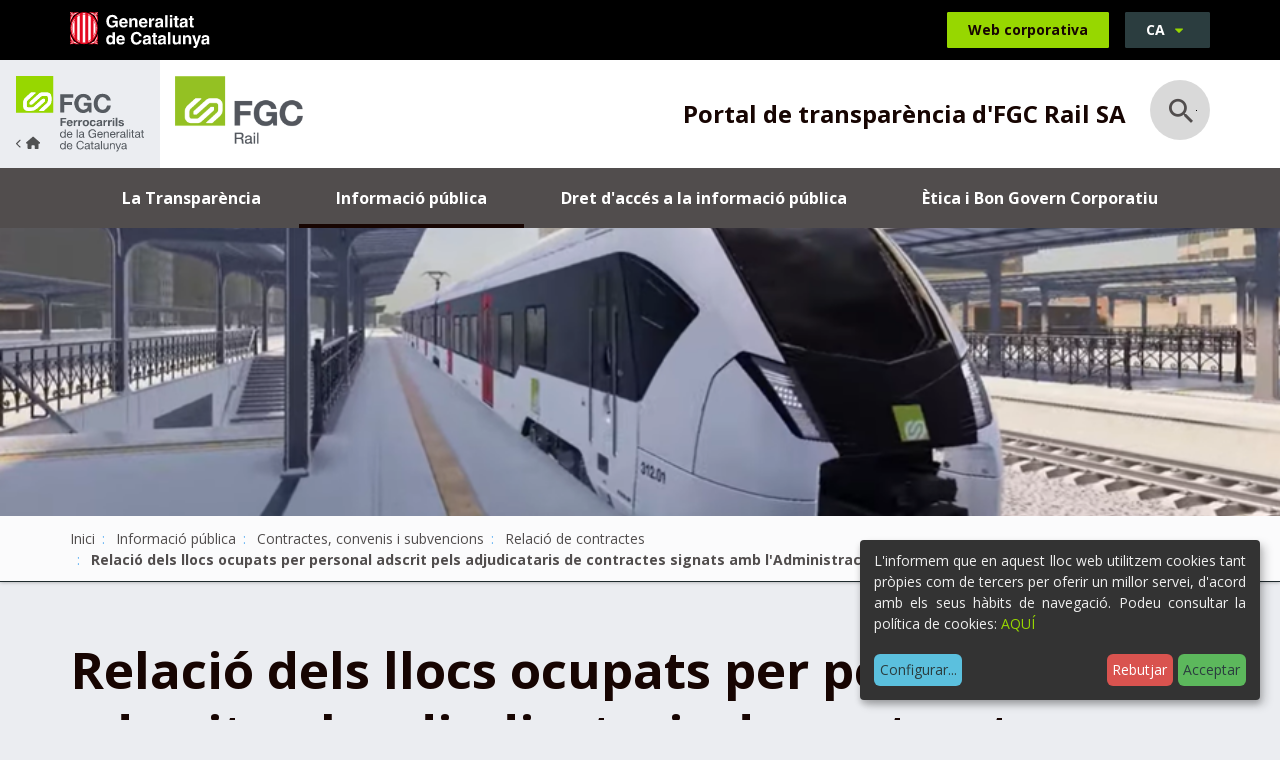

--- FILE ---
content_type: text/html;charset=utf-8
request_url: https://transparencia.fgc.cat/ca/societats-participades-per-fgc/fgc-rail-sa/informacio-publica/contractes-convenis-i-encarrecs-de-gestio/relacio-contractes/relacio-dels-llocs-ocupats-per-personal-adscrit-pels-adjudicataris-de-contractes-signats-amb-administracio
body_size: 9391
content:
<!DOCTYPE html>
<html xmlns="http://www.w3.org/1999/xhtml" lang="ca" xml:lang="ca">
  <head><meta http-equiv="Content-Type" content="text/html; charset=UTF-8" />
    <title>Relació dels llocs ocupats per personal adscrit pels adjudicataris de contractes signats amb l'Administració - Ferrocarrils Generalitat de Catalunya</title>

    <meta name="description" content="Transparència i dades obertes dels Ferrocarrils de la Generalitat de Catalunya." />


    <!-- import google fonts -->
    <link rel="preconnect" href="https://fonts.googleapis.com" />
    <link rel="preconnect" href="https://fonts.gstatic.com" crossorigin="" />
    <link href="https://fonts.googleapis.com/css2?family=Open+Sans:ital,wght@0,400;0,600;0,700;1,400&amp;display=swap" rel="stylesheet" />

    <!-- css links -->
    <link rel="stylesheet" type="text/css" href="/++theme++ferrocarrils_gc/styles/build/product.ferrocarrils_gc.min.css" />
    <!-- css links end -->
    <link rel="stylesheet" type="text/css" href="/++theme++ferrocarrils_gc/styles/css/custom.css" />

    <!-- SVG iExplorer -->
    <script src="/++theme++ferrocarrils_gc/js/svg4everybody.min.js"></script>
    
  <meta name="msapplication-TileColor" content="#da532c" /><meta name="theme-color" content="#ffffff" /><meta name="twitter:card" content="summary" /><meta property="og:site_name" content="Ferrocarrils Generalitat de Catalunya" /><meta property="og:title" content="Relació dels llocs ocupats per personal adscrit pels adjudicataris de contractes signats amb l&amp;#x27;Administració" /><meta property="og:type" content="website" /><meta name="twitter:site" content="@FGCcorporatiu" /><meta property="og:article:publisher" content="https://www.facebook.com/fgcferrocarrils" /><meta property="og:url" content="https://transparencia.fgc.cat/ca/societats-participades-per-fgc/fgc-rail-sa/informacio-publica/contractes-convenis-i-encarrecs-de-gestio/relacio-contractes/relacio-dels-llocs-ocupats-per-personal-adscrit-pels-adjudicataris-de-contractes-signats-amb-administracio" /><meta property="og:description" content="" /><meta property="og:image" content="https://transparencia.fgc.cat/++theme++ferrocarrils_gc/img/fgc.png" /><meta property="og:image:type" content="image/png" /><meta name="DC.date.created" content="2022-08-04T12:17:50+01:00" /><meta name="DC.date.modified" content="2025-04-09T11:21:14+01:00" /><meta name="DC.type" content="Fitxa" /><meta name="DC.format" content="text/plain" /><meta name="DC.language" content="ca" /><meta name="DC.date.valid_range" content="2022/08/26 - " /><meta name="viewport" content="width=device-width, initial-scale=1.0" /><meta name="generator" content="Plone - http://plone.com" /><link rel="icon" type="image/png" sizes="32x32" href="https://transparencia.fgc.cat/++theme++ferrocarrils_gc/favicons//favicon-32x32.png" /><link rel="icon" type="image/png" sizes="16x16" href="https://transparencia.fgc.cat/++theme++ferrocarrils_gc/favicons//favicon-16x16.png" /><link rel="manifest" href="https://transparencia.fgc.cat/++theme++ferrocarrils_gc/favicons//site.webmanifest" /><link rel="mask-icon" href="https://transparencia.fgc.cat/++theme++ferrocarrils_gc/favicons//safari-pinned-tab.svg" color="#5bbad5" /><link rel="alternate" hreflang="ca" href="https://transparencia.fgc.cat/ca/societats-participades-per-fgc/fgc-rail-sa/informacio-publica/contractes-convenis-i-encarrecs-de-gestio/relacio-contractes/relacio-dels-llocs-ocupats-per-personal-adscrit-pels-adjudicataris-de-contractes-signats-amb-administracio" /><link rel="alternate" hreflang="es" href="https://transparencia.fgc.cat/es/sociedades-participadas-por-fgc/fgc-rail-sa/informacion-publica/contractes-convenis-i-encarrecs-de-gestio/relacion-contractes/relacion-de-los-puestos-ocupados-por-personal-adscrito-por-los-adjudicatarios-de-contratos-firmados-con-la-administracion" /><link rel="stylesheet" href="https://transparencia.fgc.cat/++plone++production/++unique++2023-04-21T13:51:56.447144/default.css" data-bundle="production" /><link rel="stylesheet" href="https://transparencia.fgc.cat/++resource++cioppino.twothumbs.stylesheets/twothumbs.css?version=2022-07-13%2011%3A42%3A16.021044" data-bundle="cioppino.twothumbs" /><link rel="canonical" href="https://transparencia.fgc.cat/ca/societats-participades-per-fgc/fgc-rail-sa/informacio-publica/contractes-convenis-i-encarrecs-de-gestio/relacio-contractes/relacio-dels-llocs-ocupats-per-personal-adscrit-pels-adjudicataris-de-contractes-signats-amb-administracio" /><link rel="search" href="https://transparencia.fgc.cat/@@search" title="Cerca en aquest lloc" /><style id="customStyle">
    :root {
        --fgc-brand-primary: #514d4d;
        --fgc-contrast: 255;
        --fgc-opacity: 0.15;
    }   
</style><script>PORTAL_URL = 'https://transparencia.fgc.cat';</script><script src="https://transparencia.fgc.cat/++plone++production/++unique++2023-04-21T13:51:56.447144/default.js" data-bundle="production"></script><script src="https://transparencia.fgc.cat/++resource++cioppino.twothumbs.javascripts/twothumbs.js?version=2022-07-13%2011%3A42%3A16.021044" data-bundle="cioppino.twothumbs"></script></head>

  <body id="visual-portal-wrapper" class="frontend icons-off portaltype-fitxa section-informacio-publica site-fgc-rail-sa subsection-contractes-convenis-i-encarrecs-de-gestio subsection-contractes-convenis-i-encarrecs-de-gestio-relacio-contractes subsection-contractes-convenis-i-encarrecs-de-gestio-relacio-contractes-relacio-dels-llocs-ocupats-per-personal-adscrit-pels-adjudicataris-de-contractes-signats-amb-administracio template-fitxa_view thumbs-off userrole-anonymous viewpermission-view  minisite" dir="ltr" data-base-url="https://transparencia.fgc.cat/ca/societats-participades-per-fgc/fgc-rail-sa/informacio-publica/contractes-convenis-i-encarrecs-de-gestio/relacio-contractes/relacio-dels-llocs-ocupats-per-personal-adscrit-pels-adjudicataris-de-contractes-signats-amb-administracio" data-view-url="https://transparencia.fgc.cat/ca/societats-participades-per-fgc/fgc-rail-sa/informacio-publica/contractes-convenis-i-encarrecs-de-gestio/relacio-contractes/relacio-dels-llocs-ocupats-per-personal-adscrit-pels-adjudicataris-de-contractes-signats-amb-administracio" data-portal-url="https://transparencia.fgc.cat" data-i18ncatalogurl="https://transparencia.fgc.cat/plonejsi18n" data-pat-pickadate="{&quot;date&quot;: {&quot;selectYears&quot;: 200}, &quot;time&quot;: {&quot;interval&quot;: 5 } }" data-pat-plone-modal="{&quot;actionOptions&quot;: {&quot;displayInModal&quot;: false}}"><p class="fixed m-3" id="accesskeys">
    <!-- Accessibility accesskeys - Jump to section -->
    <a id="skip-to-content" class="btn btn-primary sr-only sr-only-focusable" href="#main-section">Saltar al contingut</a>
    <a id="skip-to-navigation" class="btn btn-primary sr-only sr-only-focusable" href="#main-navigation">Saltar a la navegació</a>
    <a id="skip-to-contact-info" class="btn btn-primary sr-only sr-only-focusable" href="#portal-info">Informació de contacte</a>
    <button type="button" id="skip-to-search" class="btn btn-primary sr-only sr-only-focusable" data-toggle="modal" data-target="#portal-searchbox-header"><span>Obrir Cercador</span></button>
</p><header>
      
      <div id="portal-top-content">
    <!-- Barra superior Generalitat -->
    <div class="topBar bg-black ">
        <div class="container">
            <a class="topBar__gencat" href="https://web.gencat.cat/ca/inici/">
                <img src="https://transparencia.fgc.cat/ca/societats-participades-per-fgc/fgc-rail-sa/++theme++ferrocarrils_gc/img/gencat.svg" alt="Generalitat de Catalunya." width="105" height="27" />
            </a>
            
            <a href="https://www.fgc.cat/" class="topBar__link btn btn-primary ml-auto hidden-print">
                <span class="picto-ferrocata visible-xs" aria-hidden="true"></span>
                <span class="hidden-xs">Web corporativa</span>
            </a>            
            
            <div id="portal-language-selector" class="dropdown ml-3 topBar__lang hidden-print" aria-describedby="language-picker-description">
                <p class="sr-only" id="language-picker-description">Selecciona el teu idioma</p>
                <button class="languageButton btn btn-gray-dark dropdown-toggle text-uppercase h6-size" type="button" data-toggle="dropdown" aria-label="Català, Selecciona el teu idioma"> 
                   ca <span class="picto-down-dir btn__icon " aria-hidden="true"></span>
                </button>        
                <ul class="dropdown-menu dropdown-menu-right rounded-0 text-uppercase" role="listbox">
                    <li class="h6-size language ">                    
                        <a href="https://transparencia.fgc.cat/ca/societats-participades-per-fgc/fgc-rail-sa/informacio-publica/contractes-convenis-i-encarrecs-de-gestio/relacio-contractes/relacio-dels-llocs-ocupats-per-personal-adscrit-pels-adjudicataris-de-contractes-signats-amb-administracio/@@redirect_language?set_language=ca" lang="ca" hreflang="ca" role="option" class="text-bold " xml:lang="ca">Català</a>                
                    </li>
                    <li class="h6-size language ">                    
                        <a href="https://transparencia.fgc.cat/ca/societats-participades-per-fgc/fgc-rail-sa/informacio-publica/contractes-convenis-i-encarrecs-de-gestio/relacio-contractes/relacio-dels-llocs-ocupats-per-personal-adscrit-pels-adjudicataris-de-contractes-signats-amb-administracio/@@redirect_language?set_language=es" lang="es" hreflang="es" role="option" class="text-bold " xml:lang="es">Español</a>                
                    </li>
                </ul>
            </div>
        </div>
    </div>
    <!-- Barra logos -->
    <div class="headerBar headerBar--minisite" id="portal-top-header">
        <a href="https://transparencia.fgc.cat" class=" logo logo--minisite  mr-0 ">
            <img class="hidden-xs" src="https://transparencia.fgc.cat/ca/societats-participades-per-fgc/fgc-rail-sa/++theme++ferrocarrils_gc/img/fgc-back.svg" alt="Ferrocarrils de la Generalitat de Catalunya." width="127" height="76" />
            <img class="visible-xs logo--minisite--simple" src="https://transparencia.fgc.cat/ca/societats-participades-per-fgc/fgc-rail-sa/++theme++ferrocarrils_gc/img/fgc-logo-senzill.svg" alt="Ferrocarrils de la Generalitat de Catalunya." width="218" height="60" />
        </a>
        <div class=" container  py-2 py-sm-3 mb-0 mx-0">
            <div class="row display-sm-flex justify-between align-center">  
                <div class="col-xs-7 col-md-6 col-lg-5  display-sm-flex align-sm-center ">
                    
                    <a href="https://transparencia.fgc.cat/ca/societats-participades-per-fgc/fgc-rail-sa" class="logoMinisite logo mr-3">
                        <img src="https://transparencia.fgc.cat/ca/societats-participades-per-fgc/fgc-rail-sa/@@images/image/preview" alt="Relació dels llocs ocupats per personal adscrit pels adjudicataris de contractes signats amb l'Administració" />
                    </a>
                </div>
                <div class="col-xs-5 col-md-6 text-right col-lg-7  display-md-flex align-md-center justify-end">
                    
                    <p class="headerTitle text-bold mb-0 mt-2">Portal de transparència d'FGC Rail SA</p>
                    <!-- Search toggle -->
                    <button class="landingBar__searchButton ml-3 ml-lg-4 searchButton btn-link hidden-xs hidden-sm hidden-print " type="button" data-toggle="modal" data-target="#portal-searchbox-header">
                        <span class="picto-search h3-size" aria-hidden="true"></span>
                        <span class="sr-only">Obrir Cercador</span>
                    </button>
                </div>
            </div>
            
        </div>
    </div>
    <!-- Barra Navegacio -->
    <nav id="main-navigation" class="navbar   hidden-print" aria-label="Navegació principal">
        <div class="container">
            <div class="navbar-toggle-wrapper ">
                <!-- Search toggle -->
                <button class=" searchButton btn-link visible-xs visible-sm " type="button" data-toggle="modal" data-target="#portal-searchbox-header">
                    <span class="picto-search h5-size" aria-hidden="true"></span>
                    <span class="sr-only">Obrir Cercador</span>
                </button>
                <button type="button" class="btn navbar-toggle ml-auto collapsed" data-toggle="collapse" data-target="#myNavbar">
                    <span class="navbar-toggle__strOpen pt-1 mr-4 pr-2">Mostrar menú</span>
                    <span class="navbar-toggle__strClose pt-1 mr-4 pr-2">Amagar menú</span>
                    <span class="menu-bar" aria-hidden="true"></span>
                </button>
            </div> 
            <div class="collapse navbar-collapse navbar  mnPrincipal__wrapper" id="myNavbar">
                <!-- Primer nivell -->
                <ul class="mnPrincipal nav navbar-nav">
                    
                        <li id="mnItem__la-transparencia" class="mnPrincipal__item mb-2 mb-md-0 ">
                            <a class="mnPrincipal__link " href="https://transparencia.fgc.cat/ca/societats-participades-per-fgc/fgc-rail-sa/la-transparencia">La Transparència</a>
                            
                            
                        </li>
                    
                        <li id="mnItem__informacio-publica" class="mnPrincipal__item mb-2 mb-md-0 active">
                            
                            
                            
                                <!-- Segon nivell -->
                                <button class="dropdown-toggle mnPrincipal__link collapsed " type="button" data-toggle="dropdown">
                                        Informació pública 
                                         
                                </button>
                                <ul class="mnPrincipal__segon dropdown-menu">
                                    <li class="mnPrincipal__segon__item">
                                        <a class="mnPrincipal__segon__link" href="https://transparencia.fgc.cat/ca/societats-participades-per-fgc/fgc-rail-sa/informacio-publica/organitzacio-institucional-i-estructura-administrativa">Organització institucional i estructura administrativa</a>
                                    </li>
                                    <li class="mnPrincipal__segon__item">
                                        <a class="mnPrincipal__segon__link" href="https://transparencia.fgc.cat/ca/societats-participades-per-fgc/fgc-rail-sa/informacio-publica/normativa-i-informacio-dinteres-public">Normativa i informació d'interès públic</a>
                                    </li>
                                    <li class="mnPrincipal__segon__item">
                                        <a class="mnPrincipal__segon__link" href="https://transparencia.fgc.cat/ca/societats-participades-per-fgc/fgc-rail-sa/informacio-publica/serveis-publics">Serveis públics</a>
                                    </li>
                                    <li class="mnPrincipal__segon__item">
                                        <a class="mnPrincipal__segon__link" href="https://transparencia.fgc.cat/ca/societats-participades-per-fgc/fgc-rail-sa/informacio-publica/plans-i-programes">Plans i programes</a>
                                    </li>
                                    <li class="mnPrincipal__segon__item">
                                        <a class="mnPrincipal__segon__link" href="https://transparencia.fgc.cat/ca/societats-participades-per-fgc/fgc-rail-sa/informacio-publica/govern-obert">Govern obert</a>
                                    </li>
                                    <li class="mnPrincipal__segon__item">
                                        <a class="mnPrincipal__segon__link" href="https://transparencia.fgc.cat/ca/societats-participades-per-fgc/fgc-rail-sa/informacio-publica/servidors-publics">Servidors públics</a>
                                    </li>
                                    <li class="mnPrincipal__segon__item">
                                        <a class="mnPrincipal__segon__link" href="https://transparencia.fgc.cat/ca/societats-participades-per-fgc/fgc-rail-sa/informacio-publica/contractes-convenis-i-encarrecs-de-gestio">Contractes, convenis i subvencions</a>
                                    </li>
                                    <li class="mnPrincipal__segon__item">
                                        <a class="mnPrincipal__segon__link" href="https://transparencia.fgc.cat/ca/societats-participades-per-fgc/fgc-rail-sa/informacio-publica/gestio-economica-i-pressupostaria">Gestió econòmica i pressupostària</a>
                                    </li>
                                    <li class="mnPrincipal__segon__item">
                                        <a class="mnPrincipal__segon__link" href="https://transparencia.fgc.cat/ca/societats-participades-per-fgc/fgc-rail-sa/informacio-publica/patrimoni">Patrimoni</a>
                                    </li>
                                    <li class="mnPrincipal__segon__item">
                                        <a class="mnPrincipal__segon__link" href="https://transparencia.fgc.cat/ca/societats-participades-per-fgc/fgc-rail-sa/informacio-publica/gestio-de-documents-dades-personals-i-dades-estadistiques">Gestió de documents, dades personals i dades estadístiques</a>
                                    </li>
                                </ul>
                            
                        </li>
                    
                        <li id="mnItem__dret-dacces-a-la-informacio-publica" class="mnPrincipal__item mb-2 mb-md-0 ">
                            
                            
                            
                                <!-- Segon nivell -->
                                <button class="dropdown-toggle mnPrincipal__link collapsed " type="button" data-toggle="dropdown">
                                        Dret d'accés a la informació pública 
                                         
                                </button>
                                <ul class="mnPrincipal__segon dropdown-menu">
                                    <li class="mnPrincipal__segon__item">
                                        <a class="mnPrincipal__segon__link" href="https://transparencia.fgc.cat/ca/societats-participades-per-fgc/fgc-rail-sa/dret-dacces-a-la-informacio-publica/dret-dacces-a-la-informacio-publica">Dret d'accés a la Informació pública</a>
                                    </li>
                                    <li class="mnPrincipal__segon__item">
                                        <a class="mnPrincipal__segon__link" href="https://transparencia.fgc.cat/ca/societats-participades-per-fgc/fgc-rail-sa/dret-dacces-a-la-informacio-publica/sol-licitud-dacces-a-la-informacio-publica">Sol·licitud d'accés a la informació pública</a>
                                    </li>
                                    <li class="mnPrincipal__segon__item">
                                        <a class="mnPrincipal__segon__link" href="https://transparencia.fgc.cat/ca/societats-participades-per-fgc/fgc-rail-sa/dret-dacces-a-la-informacio-publica/comissio-de-garantia-del-dret-dacces-a-la">Comissió de Garantia del Dret d'Accés a la Informació Pública</a>
                                    </li>
                                    <li class="mnPrincipal__segon__item">
                                        <a class="mnPrincipal__segon__link" href="https://transparencia.fgc.cat/ca/societats-participades-per-fgc/fgc-rail-sa/dret-dacces-a-la-informacio-publica/estadistiques-i-resolucions-de-lactivitat-anual">Estadístiques i resolucions de l'activitat anual</a>
                                    </li>
                                </ul>
                            
                        </li>
                    
                        <li id="mnItem__etica-i-bon-govern" class="mnPrincipal__item mb-2 mb-md-0 ">
                            <a class="mnPrincipal__link " href="https://transparencia.fgc.cat/ca/societats-participades-per-fgc/fgc-rail-sa/etica-i-bon-govern">Ètica i Bon Govern Corporatiu</a>
                            
                            
                        </li>
                     
                </ul>                 
            </div>
        </div>
    </nav> 

 

    
    <div id="page-header" class="pageHeader pos-relative hidden-print " style=" &#10;            --bgImg-xs: url(https://transparencia.fgc.cat/ca/societats-participades-per-fgc/fgc-rail-sa/@@images/image_header/preview);&#10;            --bgImg-sm: url(https://transparencia.fgc.cat/ca/societats-participades-per-fgc/fgc-rail-sa/@@images/image_header/large);&#10;            --bgImg-md: url(https://transparencia.fgc.cat/ca/societats-participades-per-fgc/fgc-rail-sa/@@images/image_header/tablet);&#10;            --bgImg-lg: url(https://transparencia.fgc.cat/ca/societats-participades-per-fgc/fgc-rail-sa/@@images/image_header/slide);">
 
    </div>

    

</div>

<!-- Modal Search -->
<div id="portal-searchbox-header" class="modalSearch modal fade" role="dialog">
    <div class="modal-dialog modal-lg">
        <!-- Modal content-->
        <div class="modal-content">
            <div class="modal-header">
                <button type="button" class="close" data-dismiss="modal">
                    <span class="picto-cancel h3-size" aria-hidden="true"></span><span class="sr-only">Close</span>
                </button>
            </div>
            <div class="modal-body">
                <form id="searchGadget_form" data-pat-livesearch="ajaxUrl:https://transparencia.fgc.cat/ca/societats-participades-per-fgc/fgc-rail-sa/@@ajax-search" class="pat-livesearch mb-3" action="https://transparencia.fgc.cat/ca/societats-participades-per-fgc/fgc-rail-sa/@@search" role="search">             
                    <div class="LSBox">
                           
                            <label class=" modalSearch__label" for="searchGadget">En què et podem ajudar?</label>                           
                        
                        <div class="modalSearch__search__wrapper">
                            <input name="SearchableText" type="text" size="18" id="searchGadget" title="Cerca en el lloc" placeholder="Cerca en el lloc" class="modalSearch__search__input searchField form-control" inputmode="search" />                       
                            <button class="modalSearch__search__button btn " type="submit">
                                <span class="sr-only">Cerca</span>
                                <span class="picto-search " aria-hidden="true"></span>
                            </button> 
                        </div>              
                    </div>
                </form>
            </div>
        </div>
    </div>
</div>





    
      <div id="mainnavigation-wrapper">
        <div id="mainnavigation"></div>
      </div>
    </header><div id="main-section"> 

      <div id="above-content-wrapper" class="hidden-print">

          <nav class="fgcBreadcrumbs" aria-label="Site breadcrumbs"><div class="container"> <span id="breadcrumbs-you-are-here" class="sr-only">Sou a:</span> <ol class="list-unstyled display-flex flex-wrap mb-0" aria-label="Usted está aquí"> <li id="breadcrumbs-home"> <a href="https://transparencia.fgc.cat/ca/societats-participades-per-fgc/fgc-rail-sa">Inici</a> </li> <li id="breadcrumbs-1"> <a href="https://transparencia.fgc.cat/ca/societats-participades-per-fgc/fgc-rail-sa/informacio-publica">Informació pública</a> </li> <li id="breadcrumbs-2"> <a href="https://transparencia.fgc.cat/ca/societats-participades-per-fgc/fgc-rail-sa/informacio-publica/contractes-convenis-i-encarrecs-de-gestio">Contractes, convenis i subvencions</a> </li> <li id="breadcrumbs-3"> <a href="https://transparencia.fgc.cat/ca/societats-participades-per-fgc/fgc-rail-sa/informacio-publica/contractes-convenis-i-encarrecs-de-gestio/relacio-contractes">Relació de contractes</a> </li> <li id="breadcrumbs-4"> <strong id="breadcrumbs-current" aria-current="page">Relació dels llocs ocupats per personal adscrit pels adjudicataris de contractes signats amb l'Administració</strong> </li> </ol> </div></nav>

      </div>

      <div class="container">
        <div class="row">
          <aside id="global_statusmessage" aria-label="Missatges del portal de transparència">
      

      <div>
      </div>
    </aside>
        </div>
      </div>

      

      <div class="container" id="container-content">
        
        <main id="main-container" class="row">
            <div class="col-xs-12 col-sm-12 col-md-12">
        <div class="row">
          <div class="col-xs-12 col-sm-12">
            <div id="content">

          

          <header>
            <div id="viewlet-above-content-title"><span id="social-tags-body" style="display: none" itemscope="" itemtype="http://schema.org/WebPage">
  <span itemprop="name">Relació dels llocs ocupats per personal adscrit pels adjudicataris de contractes signats amb l&amp;#x27;Administració</span>
  <span itemprop="description"></span>
  <span itemprop="url">https://transparencia.fgc.cat/ca/societats-participades-per-fgc/fgc-rail-sa/informacio-publica/contractes-convenis-i-encarrecs-de-gestio/relacio-contractes/relacio-dels-llocs-ocupats-per-personal-adscrit-pels-adjudicataris-de-contractes-signats-amb-administracio</span>
  <span itemprop="image">https://transparencia.fgc.cat/@@site-logo/logofgc_19.gif</span>
</span>
</div>
            
                <h1 class="documentFirstHeading">Relació dels llocs ocupats per personal adscrit pels adjudicataris de contractes signats amb l'Administració</h1>
            
            <div id="viewlet-below-content-title">

</div>

            
          </header>

          <div id="viewlet-above-content-body"></div>
          <div id="content-core">
            








<div class="fitxa">

    
    
    
    <div class="fitxa__content">
        <div class="mb-4" id="parent-fieldname-text"><p><span>D'acord amb la normativa vigent, les entitats no poden tenir adscrit permanentment personal dels adjudicataris a les seves dependències públiques.</span></p></div>
        
        

        

        
    
    

    

    



    </div>
    
    
    <dl class="fitxa__info">
    
        
            <dt class="display-block fitxa__info__terme h5-size">Data d'actualització</dt>
            <dd class="display-block mb-4">09 de d’abril de 2025</dd>
        

        
            <dt class="display-block fitxa__info__terme h5-size">Normativa</dt>
            <dd class="display-block mb-4">
                <ul class="">
                    <li>
                        <span>Article 9.1 h) LTAIPBG</span>
                    </li>
                    <li>
                        <span>Article 43.9 Decret 8/21</span>
                    </li>
                </ul>
            </dd>
        
        
        
    
        

        
    </dl>
    
    
    
    <p class="sr-only">Compartir</p>
    <ul class="document-action social-share list-unstyled display-flex justify-center mb-0 hidden-print">
        <li class="mx-3">
            <a class="" href="/cdn-cgi/l/email-protection#[base64]" title="Email" target="_blank">
                <span class="picto-mail" title="email" aria-hidden="true"></span>
                <span class="sr-only">Compartir per Email</span> 
            </a>
        </li>
        <li class="mx-3">
            <a class="" rel="noopener" target="_blank" href="https://www.facebook.com/sharer/sharer.php?u=https://transparencia.fgc.cat/ca/societats-participades-per-fgc/fgc-rail-sa/informacio-publica/contractes-convenis-i-encarrecs-de-gestio/relacio-contractes/relacio-dels-llocs-ocupats-per-personal-adscrit-pels-adjudicataris-de-contractes-signats-amb-administracio">
                <span class="picto-facebook" title="Facebook" aria-hidden="true"></span><span class="sr-only">Compartir per Facebook</span>
            </a>
        </li>
        <li class="mx-3">
            <a class="" rel="noopener" target="_blank" href="https://twitter.com/share?url=https://transparencia.fgc.cat/ca/societats-participades-per-fgc/fgc-rail-sa/informacio-publica/contractes-convenis-i-encarrecs-de-gestio/relacio-contractes/relacio-dels-llocs-ocupats-per-personal-adscrit-pels-adjudicataris-de-contractes-signats-amb-administracio">
                <span class="picto-twitter" title="Twitter" aria-hidden="true"></span><span class="sr-only">Compartir per Twitter</span>
            </a>
        </li>
        <li class="mx-3">
            <a class="" href="https://api.whatsapp.com/send?text=https://transparencia.fgc.cat/ca/societats-participades-per-fgc/fgc-rail-sa/informacio-publica/contractes-convenis-i-encarrecs-de-gestio/relacio-contractes/relacio-dels-llocs-ocupats-per-personal-adscrit-pels-adjudicataris-de-contractes-signats-amb-administracio" rel="noopener" target="_blank">
                <span class="picto-whatsapp" title="Whatsapp" aria-hidden="true"></span><span class="sr-only">Compartir per Whatsapp</span> 
            </a>
        </li>
    </ul>
    

    
    <aside id="rate-document" class="rateDocument mt-6 hidden-print" aria-label="Valorar pàgina">
        

<div class="thumb-rating display-lg-flex align-center">

    <div class="">
        <div class="display-flex flex-wrap mb-4">
            <p class="rateDocument__title mr-md-3 mb-xl-0">Ha estat útil aquesta pàgina?</p>

            <form action="https://transparencia.fgc.cat/ca/societats-participades-per-fgc/fgc-rail-sa/informacio-publica/contractes-convenis-i-encarrecs-de-gestio/relacio-contractes/relacio-dels-llocs-ocupats-per-personal-adscrit-pels-adjudicataris-de-contractes-signats-amb-administracio/@@you-know-you-like-it" method="post" class="enabled rating-form  mb-4 mb-sm-0">

                <input type="hidden" name="_authenticator" value="aee2813a2facf9102ac23bea372a8420addd2647" />
                
                <div class="display-flex align-center justify-center">

                    <div class="thumbsButton thumbsButton--up thumbs-up mr-3 ">
                        <button type="submit" name="form.lovinit" id="relacio-dels-llocs-ocupats-per-personal-adscrit-pels-adjudicataris-de-contractes-signats-amb-administracio_submit_like" class="allowMultiSubmit btn btn-negative">Sí
                        </button>
                    </div>        
                    <div class="thumbsButton thumbsButton--down thumbs-down">
                        <button type="submit" name="form.hatedit" id="relacio-dels-llocs-ocupats-per-personal-adscrit-pels-adjudicataris-de-contractes-signats-amb-administracio_submit_dislike" class="allowMultiSubmit btn btn-negative">No
                        </button>           
                    </div>
                    
                        <span class="total-thumbs-up ml-4">
                            <span class="picto-thumbs-up" title="Vots positius"></span>
                            <strong class="tally-total  ">0</strong>
                        </span>            
                        <span class="total-thumbs-down   ml-2 ml-sm-3">
                            <span class="picto-thumbs-down" title="Vots negatius"></span>
                            <strong class="tally-total">0</strong>
                        </span>    
                    
                </div>
                
            </form>
        </div>
        <div class="display-flex flex-wrap mb-lg-0 mb-sm-4">

            <p class="rateDocument__title mr-md-3 mb-xl-0">T'ha resultat fàcil arribar a aquesta informació?</p>
            <form action="https://transparencia.fgc.cat/ca/societats-participades-per-fgc/fgc-rail-sa/informacio-publica/contractes-convenis-i-encarrecs-de-gestio/relacio-contractes/relacio-dels-llocs-ocupats-per-personal-adscrit-pels-adjudicataris-de-contractes-signats-amb-administracio/@@easy_find" method="post" class="enabled easy-rating-form  mb-4 mb-sm-0">

                <input type="hidden" name="_authenticator" value="1c8ce896ef1d1d63b6aec833806c4eb15168135d" />
                
                <div class="display-flex align-center justify-center">

                    <div class="thumbsButton thumbsButton--up thumbs-up mr-3 ">
                        <button type="submit" name="form.lovinit" id="relacio-dels-llocs-ocupats-per-personal-adscrit-pels-adjudicataris-de-contractes-signats-amb-administracio_submit_like" class="allowMultiSubmit btn btn-negative">Sí
                        </button>
                    </div>        
                    <div class="thumbsButton thumbsButton--down thumbs-down">
                        <button type="submit" name="form.hatedit" id="relacio-dels-llocs-ocupats-per-personal-adscrit-pels-adjudicataris-de-contractes-signats-amb-administracio_submit_dislike" class="allowMultiSubmit btn btn-negative">No
                        </button>           
                    </div>
                    
                        <span class="total-thumbs-up ml-4">
                            <span class="picto-thumbs-up" title="Vots positius"></span>
                            <strong class="tally-total  ">0</strong>
                        </span>            
                        <span class="total-thumbs-down   ml-2 ml-sm-3">
                            <span class="picto-thumbs-down" title="Vots negatius"></span>
                            <strong class="tally-total">0</strong>
                        </span>    
                    
                </div>
            </form>
        </div>
    </div>

    <p class="have-idea mb-0 ml-auto pt-sm-4 display-xl-flex align-xl-center pt-md-0">
        <span class="rateDocument__title mr-md-3 display-block mb-3 mb-xl-0">La teva opinió ens ajuda a millorar</span>
        <a id="have-idea-btn" class="pat-plone-modal-custom  btn btn-negative mb-2" href="https://transparencia.fgc.cat/ca/societats-participades-per-fgc/fgc-rail-sa/informacio-publica/contractes-convenis-i-encarrecs-de-gestio/relacio-contractes/relacio-dels-llocs-ocupats-per-personal-adscrit-pels-adjudicataris-de-contractes-signats-amb-administracio/@@send_fitxa_idea_view">
            <span class="picto-lightbulb mr-2" aria-hidden="true"></span>
            Tinc una idea
        </a>
        <a id="send-error-btn" class="pat-plone-modal-custom ml-3 mb-2 btn btn-negative" href="https://transparencia.fgc.cat/ca/societats-participades-per-fgc/fgc-rail-sa/informacio-publica/contractes-convenis-i-encarrecs-de-gestio/relacio-contractes/relacio-dels-llocs-ocupats-per-personal-adscrit-pels-adjudicataris-de-contractes-signats-amb-administracio/@@send_fitxa_error_view">
            <span class="picto-warning-empty mr-2" aria-hidden="true"></span>
            He vist un error
        </a>
    </p>



    
</div>

    </aside>
</div>


    

    



          </div>
          <div id="viewlet-below-content-body">



    <div class="visualClear"><!-- --></div>

    <div class="documentActions">
        

        

    </div>

</div>

          
        </div>
          </div>
        </div>
        <footer class="row">
          <div class="col-xs-12 col-sm-12">
            <div id="viewlet-below-content">




</div>
          </div>
        </footer>
      </div>
            <div id="column1-container"></div>
            <div id="column2-container"></div>
        </main>

      </div>
    </div><aside id="portal-footer-banners" class=" bg-gray-lighter py-4">
        
        <div class="banners container  py-2 hidden-print">

            <h2 class="sr-only">Destacat</h2>

            <div id="bannersList" class="owl-carousel">
                
                    <figure class="banners__item pos-relative">
                        <img class="banners__image " width="400" alt="" src="https://transparencia.fgc.cat/ca/portada/banners/0/@@images/image/preview" />
                        <figcaption class="banners__caption">
                            <a class="banners__link link-wrappery display-flex align-center justify-center" href="http://www.gaip.cat/ca/inici" target="_blank" rel="noopener">
                                Comissió de Garantia del dret d'accés a la informació pública
                                <span class="banners__icon picto-right" aria-hidden="true"></span>
                            </a>
                        </figcaption>
                    </figure>
                    
                
                    <figure class="banners__item pos-relative">
                        <img class="banners__image " width="400" alt="" src="https://transparencia.fgc.cat/ca/portada/banners/1/@@images/image/preview" />
                        <figcaption class="banners__caption">
                            <a class="banners__link link-wrappery display-flex align-center justify-center" href="https://governobert.gencat.cat/ca/transparencia/grups-interes/" target="_blank" rel="noopener">
                                Registre de Grups d'Interès de Catalunya
                                <span class="banners__icon picto-right" aria-hidden="true"></span>
                            </a>
                        </figcaption>
                    </figure>
                    
                
                    <figure class="banners__item pos-relative">
                        <img class="banners__image " width="400" alt="" src="https://transparencia.fgc.cat/ca/portada/banners/2/@@images/image/preview" />
                        <figcaption class="banners__caption">
                            <a class="banners__link link-wrappery display-flex align-center justify-center" href="https://governobert.gencat.cat/ca/transparencia/" target="_blank" rel="noopener">
                                Portal de Transparència de la Generalitat de Catalunya
                                <span class="banners__icon picto-right" aria-hidden="true"></span>
                            </a>
                        </figcaption>
                    </figure>
                    
                
                    <figure class="banners__item pos-relative">
                        <img class="banners__image " width="400" alt="" src="https://transparencia.fgc.cat/ca/portada/banners/3/@@images/image/preview" />
                        <figcaption class="banners__caption">
                            <a class="banners__link link-wrappery display-flex align-center justify-center" href="https://governobert.gencat.cat/ca/dades_obertes/inici/" target="_blank" rel="noopener">
                                Portal de Dades Obertes de la Generalitat de Catalunya
                                <span class="banners__icon picto-right" aria-hidden="true"></span>
                            </a>
                        </figcaption>
                    </figure>
                    
                
                    <figure class="banners__item pos-relative">
                        <img class="banners__image " width="400" alt="" src="https://transparencia.fgc.cat/ca/portada/banners/4/@@images/image/preview" />
                        <figcaption class="banners__caption">
                            <a class="banners__link link-wrappery display-flex align-center justify-center" href="https://www.antifrau.cat/" target="_blank" rel="noopener">
                                Oficina Antifrau de Catalunya
                                <span class="banners__icon picto-right" aria-hidden="true"></span>
                            </a>
                        </figcaption>
                    </figure>
                    
                
                    <figure class="banners__item pos-relative">
                        <img class="banners__image " width="400" alt="" src="https://transparencia.fgc.cat/ca/portada/banners/5/@@images/image/preview" />
                        <figcaption class="banners__caption">
                            <a class="banners__link link-wrappery display-flex align-center justify-center" href="https://apdcat.gencat.cat/ca/inici" target="_blank" rel="noopener">
                                Autoritat Catalana de Protecció de Dades
                                <span class="banners__icon picto-right" aria-hidden="true"></span>
                            </a>
                        </figcaption>
                    </figure>
                    
                
            </div>
            <nav id="bannersNavContainer" class="owl-nav"></nav>      

        </div>
        

</aside><footer id="portalFooterWrapper" class="">
      <div class="container-fluid" id="portal-footer">

        <div id="portlets-footer" class="container text-center"></div>

        <div id="content-footer" class="portalFooter row">
    <figure class="portalFooter__logo">
        <img src="/++theme++ferrocarrils_gc/img/fgc.svg" width="127" height="76" alt="Ferrocarrils de la Generalita de Catalunya." />

    </figure>
    <div id="portal-info" class="portalFooter__info">
        <div class="portalFooter__info__section">
            <h3 class="portalFooter__info__title">Dades de contacte</h3>
            <p class="mb-0">Tel: <a href="tel:+34933663000">93 366 30 00</a></p>
            <p>email: <a href="/cdn-cgi/l/email-protection#aedadccfc0dddecfdccbc0cdc7cfeec8c9cd80cdcfda"><span class="__cf_email__" data-cfemail="80f4f2e1eef3f0e1f2e5eee3e9e1c0e6e7e3aee3e1f4">[email&#160;protected]</span></a></p>
            <ul class="list-unstyled mb-0 display-flex hidden-print">
                <li class="mx-1 mb-0">
                    <a class=" " title="Twitter" href="https://twitter.com/FGCcorporatiu" target="_blank" rel="noopener">
                        <span class="picto-twitter " aria-hidden="true" title="Twitter"></span>
                        <span class="sr-only">Twitter</span>
                    </a>
                </li>
                <li class="mx-1 mb-0">
                    <a class=" " title="Facebook" href="https://www.facebook.com/fgcferrocarrils" target="_blank" rel="noopener">
                        <span class="picto-facebook " aria-hidden="true" title="Facebook"></span>
                        <span class="sr-only">Facebook</span>
                    </a>
                </li>
                <li class="mx-1 mb-0">
                    <a class=" " title="Instagram" href="https://www.instagram.com/fgc.cat/" target="_blank" rel="noopener">
                        <span class="picto-instagram " aria-hidden="true" title="Instagram"></span>
                        <span class="sr-only">Instagram</span>
                    </a>
                </li>
                <li class="mx-1 mb-0">
                    <a class=" " title="Youtube" href="https://www.youtube.com/user/FGCferrocarrils" target="_blank" rel="noopener">
                        <span class="picto-youtube " aria-hidden="true" title="Youtube"></span>
                        <span class="sr-only">Youtube</span>
                    </a>
                </li>
            </ul>
        </div>
        <div class="portalFooter__info__section hidden-print">
            <h3 class="portalFooter__info__title">Atenció al client</h3>
            <ul class="list-unstyled mb-0">
                <li class="mx-1 mb-0">
                    <a href="https://www.fgc.cat/atencio-al-client/consultes/">
                        Consultes
                    </a>
                </li>
                <li class="mx-1 mb-0">
                    <a href="https://www.fgc.cat/atencio-al-client/reclamacions/">
                        Queixes i reclamacions
                    </a>
                </li>
                <li class="mx-1 mb-0">
                    <a href="https://www.fgc.cat/faq/">
                        Preguntes freqüents
                    </a>
                </li>
            </ul>
        </div>
        <!-- Site actions -->
        <ul class="portalFooter__info__actions list-unstyled mb-0 display-flex flex-column flex-sm-row hidden-print">
            <li class=" mb-0">
                <a class="text-white" title="Mapa del lloc" href="https://transparencia.fgc.cat/ca/sitemap">
                    Mapa del lloc
                </a>
            </li>
            <li class=" mb-0">
                <a class="text-white" title="Accessibilitat" href="https://transparencia.fgc.cat/ca/accesibilitat/@@redirect_language?set_language=ca">
                    Accessibilitat
                </a>
            </li>
            <li class=" mb-0">
                <a class="text-white" title="Avís legal" href="https://www.fgc.cat/avis-legal">
                    Avís legal
                </a>
            </li>
            <li class=" mb-0">
                <a class="text-white" title="Política de privacitat" href="https://www.fgc.cat/politica-de-privacitat">
                    Política de privacitat
                </a>
            </li>
            <li class=" mb-0">
                <a class="text-white" title="Política de cookies" href="https://transparencia.fgc.cat/ca/politica-de-cookies/@@redirect_language?set_language=ca">
                    Política de cookies
                </a>
            </li>
            <li class=" mb-0">
                <a class="text-white" title="Contacte" href="https://transparencia.fgc.cat/ca/societats-participades-per-fgc/fgc-rail-sa/contact-info">
                    Contacte
                </a>
            </li>
        </ul>
        <ul class="portalFooter__info__actions list-unstyled mb-0 display-flex flex-column justify-center flex-sm-row justify-sm-end hidden-print mt-3">
            <li class="ml-auto">©2022 Ferrocarrils de la Generalitat de Catalunya. Desenvolupat per <a target="_blank" rel="noopener" href="https://www.ecityclic.com"><img src="/++theme++ferrocarrils_gc/img/ecityclic-blanc.svg" height="24" width="88" alt="eCityclic." /></a></li>
        </ul>
    </div>
</div>

      </div>
    </footer><!-- js tags --><script data-cfasync="false" src="/cdn-cgi/scripts/5c5dd728/cloudflare-static/email-decode.min.js"></script><script src="/++theme++ferrocarrils_gc/styles/build/product.ferrocarrils_gc.min.js"></script><!-- js tags end --><script>
      require(['++theme++ferrocarrils_gc/modules/cookieklaro/config'], function () {
        require(['++theme++ferrocarrils_gc/modules/cookieklaro/cookieklaro.min'], function (klaro) {
          window.klaro = klaro
        })
      })
      
      $(function () {
        $('.swipebox').swipebox()
      })
    </script><script>
                $(document).ready(function () {
                    /* Put focus on modal search text box */
                    $('#portal-searchbox-header').on('shown.bs.modal', function () {
                        $('#searchGadget').focus();
                    }) 
                });
            </script><script>
        require([
            'jquery',
            'pat-base',
            'mockup-patterns-modal'
        ], function ($, Base, Modal) {
            'use strict'

            $('body').delegate('.thumb-rating .rating-form button', 'click', function(event) {
                event.preventDefault()
                const that = $(this)
                const form = that.closest('form')

                that.blur()
                const action = that.attr('name')
                const upResults = form.find('.total-thumbs-up .tally-total')
                const downResults = form.find('.total-thumbs-down .tally-total')
                const auth_key = form.find('input[name="_authenticator"]').val()

                if (form) {
                    $.post(form.attr("action"), action + '=FOOBAR&ajax=1&_authenticator=' + auth_key, function(data) {
                        upResults.text(data.ups);
                        downResults.text(data.downs);

                        form.find('.thumbs-down').removeClass('selected')
                        form.find('.thumbs-up').removeClass('selected')
                        if (data.action == 'like') {
                            form.find('.thumbs-up').addClass('selected')
                        } else if (data.action == 'dislike') {
                            form.find('.thumbs-down').addClass('selected')
                        }

                    }, 'json');
                }
            })

            $('body').delegate('.thumb-rating .easy-rating-form button', 'click', function(event) {
                event.preventDefault()
                const that = $(this)
                const form = that.closest('form')

                that.blur()
                const action = that.attr('name')
                const upResults = form.find('.total-thumbs-up .tally-total')
                const downResults = form.find('.total-thumbs-down .tally-total')
                const auth_key = form.find('input[name="_authenticator"]').val()

                if (form) {
                    $.post(form.attr("action"), action + '=FOOBAR&ajax=1&_authenticator=' + auth_key, function(data) {
                        upResults.text(data.ups);
                        downResults.text(data.downs);

                        form.find('.thumbs-down').removeClass('selected')
                        form.find('.thumbs-up').removeClass('selected')
                        if (data.action == 'like') {
                            form.find('.thumbs-up').addClass('selected')
                        } else if (data.action == 'dislike') {
                            form.find('.thumbs-down').addClass('selected')
                        }

                    }, 'json');
                }
            })

            // Brand Plone Modal
            Base.extend({
                name: 'plone-modal-custom',
                trigger: '.pat-plone-modal-custom',
                parser: 'mockup',
                init: function () {
                    const options = {
                        content: '.modal-wrapper',
                        actionOptions: {
                            timeout: 30000,
                            displayInModal: true,             
                        },
                        templateOptions: {
                            template:
                                 "" +
                                '<div class="<%= options.className %>">' +
                                '  <div class="<%= options.classDialog %>">' +
                               '    <div class="<%= options.classModal %>">' +
                                '      <div class="<%= options.classHeaderName %> bg-primary text-white">' +
                                '        <a class="plone-modal-close text-white">&times;</a>' +
                                '        <% if (title) { %><h2 class="plone-modal-title"><%= title %></h2><% } %>' +
                                '      </div>' +
                                '      <div class="bg-white <%= options.classBodyName %>">' +
                                '        <div class="<%= options.classContentName %>"><%= content %></div>' +
                                "      </div>" +
                                '      <div class="<%= options.classFooterName %>"> ' +
                                "        <% if (buttons) { %><%= buttons %><% } %>" +
                                "      </div>" +
                                "    </div>" +
                                "  </div>" +
                                "</div>",
                        }
                    }
                    const modal = new Modal(this.$el, options)  // eslint-disable-line
                },
            })

            $('.pat-plone-modal-custom').on('show.plone-modal.patterns', function (e) {            
                $('.plone-modal-dialog').on('click', function (e) {
                    e.stopPropagation()      
                })
                $('.plone-modal').on('click', function () {
                    $('.plone-modal-backdrop').trigger('click')
                })
            })

        })

    </script><script>
            $(function(){
                var owlBanners = $('#bannersList');
                
                // Treure el tabindex de tots els elements i posar només als actius
                $('#bannersList .banners__item a').attr('tabindex', '-1');

                // Posar el tabindex als visibles
                owlBanners.on('initialized.owl.carousel', function(event) {
                    $('#bannersList .owl-item.active a').attr('tabindex', '0');
                });
                owlBanners.on('translated.owl.carousel', function(event) {
                    $('#bannersList .owl-item:not(.active) a').attr('tabindex', '-1');
                    $('#bannersList .owl-item.active a').attr('tabindex', '0');
                });

                owlBanners.owlCarousel({
                    items: 1,
                    autoplay: false, 
                    loop: true,
                    nav: true,
                    dots: false, 
                    smartSpeed: 1000,
                    dotsData: false,
                    checkVisibility: false,
                    navContainer: '#bannersNavContainer',
                    navText: [
                        '<span class="picto-left-open" title="Siguiente" aria-hidden="true"></span><span class="sr-only">Siguiente</span>',
                        '<span class="picto-right-open" title="Anterior" aria-hidden="true"></span><span class="sr-only">Anterior</span>'
                    ],
                    responsive : {
                        // breakpoint from 0 up
                        0 : {
                            items : 1,
                            margin : 0,
                        },
                        // breakpoint from 768 up
                        768 : {
                            items : 2,
                            margin : 30,                                
                        },
                        992: {
                            items : 3,
                            margin: 30
                        }
                    }
                });
                
                
            })
        </script><script async="" src="https://www.googletagmanager.com/gtag/js?id=G-PTH9B7GBH9"></script><script>
window.dataLayer = window.dataLayer || [];  function gtag(){dataLayer.push(arguments);}
gtag('js', new Date());

gtag('config', 'G-PTH9B7GBH9');
</script><script></script></body>
</html>

--- FILE ---
content_type: application/javascript
request_url: https://transparencia.fgc.cat/++plone++static/components/moment/locale/ca.js
body_size: 630
content:
//! moment.js locale configuration

;(function (global, factory) {
   typeof exports === 'object' && typeof module !== 'undefined'
       && typeof require === 'function' ? factory(require('../moment')) :
   typeof define === 'function' && define.amd ? define(['../moment'], factory) :
   factory(global.moment)
}(this, (function (moment) { 'use strict';


    var ca = moment.defineLocale('ca', {
        months : {
            standalone: 'gener_febrer_març_abril_maig_juny_juliol_agost_setembre_octubre_novembre_desembre'.split('_'),
            format: 'de gener_de febrer_de març_d\'abril_de maig_de juny_de juliol_d\'agost_de setembre_d\'octubre_de novembre_de desembre'.split('_'),
            isFormat: /D[oD]?(\s)+MMMM/
        },
        monthsShort : 'gen._febr._març_abr._maig_juny_jul._ag._set._oct._nov._des.'.split('_'),
        monthsParseExact : true,
        weekdays : 'diumenge_dilluns_dimarts_dimecres_dijous_divendres_dissabte'.split('_'),
        weekdaysShort : 'dg._dl._dt._dc._dj._dv._ds.'.split('_'),
        weekdaysMin : 'dg_dl_dt_dc_dj_dv_ds'.split('_'),
        weekdaysParseExact : true,
        longDateFormat : {
            LT : 'H:mm',
            LTS : 'H:mm:ss',
            L : 'DD/MM/YYYY',
            LL : 'D MMMM [de] YYYY',
            ll : 'D MMM YYYY',
            LLL : 'D MMMM [de] YYYY [a les] H:mm',
            lll : 'D MMM YYYY, H:mm',
            LLLL : 'dddd D MMMM [de] YYYY [a les] H:mm',
            llll : 'ddd D MMM YYYY, H:mm'
        },
        calendar : {
            sameDay : function () {
                return '[avui a ' + ((this.hours() !== 1) ? 'les' : 'la') + '] LT';
            },
            nextDay : function () {
                return '[demà a ' + ((this.hours() !== 1) ? 'les' : 'la') + '] LT';
            },
            nextWeek : function () {
                return 'dddd [a ' + ((this.hours() !== 1) ? 'les' : 'la') + '] LT';
            },
            lastDay : function () {
                return '[ahir a ' + ((this.hours() !== 1) ? 'les' : 'la') + '] LT';
            },
            lastWeek : function () {
                return '[el] dddd [passat a ' + ((this.hours() !== 1) ? 'les' : 'la') + '] LT';
            },
            sameElse : 'L'
        },
        relativeTime : {
            future : 'd\'aquí %s',
            past : 'fa %s',
            s : 'uns segons',
            ss : '%d segons',
            m : 'un minut',
            mm : '%d minuts',
            h : 'una hora',
            hh : '%d hores',
            d : 'un dia',
            dd : '%d dies',
            M : 'un mes',
            MM : '%d mesos',
            y : 'un any',
            yy : '%d anys'
        },
        dayOfMonthOrdinalParse: /\d{1,2}(r|n|t|è|a)/,
        ordinal : function (number, period) {
            var output = (number === 1) ? 'r' :
                (number === 2) ? 'n' :
                (number === 3) ? 'r' :
                (number === 4) ? 't' : 'è';
            if (period === 'w' || period === 'W') {
                output = 'a';
            }
            return number + output;
        },
        week : {
            dow : 1, // Monday is the first day of the week.
            doy : 4  // The week that contains Jan 4th is the first week of the year.
        }
    });

    return ca;

})));
